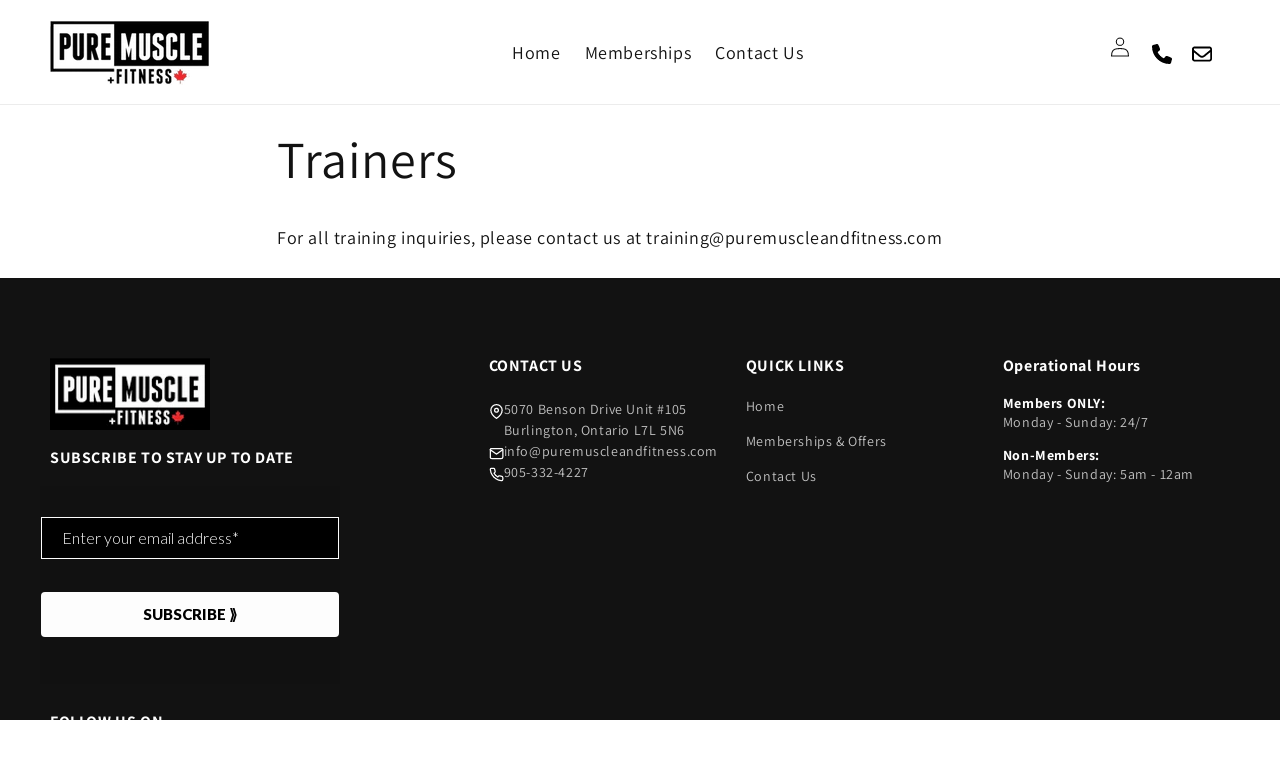

--- FILE ---
content_type: text/css
request_url: https://www.puremuscleandfitness.com/cdn/shop/t/16/assets/custom.css?v=98293582580529478161749102407
body_size: 741
content:
.header__icons .custom-button{display:none}.header__icons .custom-button,.drawer-button--wrapper .custom-button{font-weight:700}.header__icons .custom-button:after,.drawer-button--wrapper .custom-button:after{box-shadow:0 0 0 1px #cdcdcd}.header__icons .custom-button .svg-wrapper,.drawer-button--wrapper .custom-button .svg-wrapper{width:auto;height:auto;margin-right:1rem}.drawer-button--wrapper{padding:1.1rem 3rem}.drawer-button--wrapper .custom-button{width:100%}@media screen and (min-width: 750px){.header__icons .custom-button{padding:0 2rem;display:flex}}@media screen and (min-width: 990px){.header--middle-left .header__inline-menu{display:flex;align-items:center;justify-content:center}.header__icons .custom-button{margin-left:3rem}}.image-with-text__text-item{position:relative}.image-with-text__quote,.image-with-text__background-graphic--bottom,.image-with-text__background-graphic--top{position:absolute;display:none}.background-graphic--bottom{position:absolute}.image-with-text__background-graphic--top{top:1rem;right:0}.image-with-text__background-graphic--bottom{bottom:1rem;right:0}.footer__content-top .background-graphic--bottom{bottom:-1rem;right:0}@media screen and (min-width: 990px){.image-with-text__quote{top:1rem;left:2rem;display:block}.image-with-text__background-graphic--top,.image-with-text__background-graphic--bottom{display:block}}@media screen and (min-width: 1200px){.image-with-text__quote{top:10rem;left:3rem}}.rich-text__image-wrapper{margin-bottom:-10rem!important}.testimonials{position:relative;padding:2rem 0}.testimonials__container{overflow:hidden;position:relative}.testimonials__track{display:flex;transition:transform .5s ease-in-out}.testimonials__slide{flex:0 0 100%;padding:0 1rem}.testimonials__content{text-align:center;max-width:800px;margin:0 auto}.testimonials__image{margin:0 auto 1.5rem;transition:transform .3s ease}.testimonials__image:hover{transform:scale(1.05)}.testimonials__image img{width:100%;height:100%;object-fit:cover}.testimonials__rating{display:flex;justify-content:center;gap:.25rem;margin-bottom:1rem}.testimonials__star{color:var(--gradient-background);transition:color .3s ease;display:flex;align-items:center;justify-content:center}.testimonials__star.active{color:#fac32a}.testimonials__heading{margin:1rem}.testimonials__quote{font-size:1.6rem;font-style:normal;line-height:1.6;margin-bottom:2rem;border-left:0;padding-left:0}.testimonials__author{display:flex;flex-direction:column;gap:.25rem}.testimonials__author strong{font-size:1.8rem}.testimonials__author span{color:#666}.testimonials__arrow{position:absolute;top:50%;transform:translateY(-50%);background:rgb(var(--color-foreground));border:1px solid #fff;border-radius:50%;width:50px;height:50px;display:flex;align-items:center;justify-content:center;cursor:pointer;transition:all .3s ease;z-index:2}.testimonials__arrow:hover{background:rgb(var(--color-foreground),.6)}.testimonials__arrow svg{color:#fff}.testimonials__arrow--prev svg{rotate:180deg}.testimonials__arrow--prev{left:1rem}.testimonials__arrow--next{right:1rem}@media screen and (min-width: 990px){.testimonials__arrow--prev{left:2.5rem}.testimonials__arrow--next{right:2.5rem}}.testimonials__dots{display:flex;justify-content:center;align-items:center;gap:1rem;margin-top:4rem}.testimonials__dot{width:12px;height:12px;border-radius:50%;background:#000;border:none;padding:0;cursor:pointer;transition:background-color .3s ease}.testimonials__dot.active{background:#fff;border:2px solid #000;width:16px;height:16px}.visually-hidden{position:absolute;width:1px;height:1px;padding:0;margin:-1px;overflow:hidden;clip:rect(0,0,0,0);border:0}@media screen and (max-width: 749px){.testimonials__arrow{display:none}}.infinite-text-carousel{width:100%;overflow:hidden;padding:1rem 0}.infinite-text-carousel__container{width:100%;overflow:hidden}.infinite-text-carousel__track{display:flex;animation:scroll var(--animation-duration) linear infinite;white-space:nowrap}.infinite-text-carousel__item{font-size:1.25rem;font-weight:500;padding:0 2rem}.infinite-text-carousel__item .rich-text__heading{margin:0;display:flex;align-items:center}.infinite-text-carousel__item .svg-wrapper{margin-left:1.5rem}@media screen and (min-width: 750px){.infinite-text-carousel__item .svg-wrapper{margin-left:3.5rem}}@media screen and (max-width: 749px){.infinite-text-carousel__item{font-size:1rem;padding:0 1rem}}.video-banner{position:relative}.video-banner__heading{margin-bottom:1.5rem;text-align:center}.video-banner__subheading{margin-bottom:2rem;text-align:center}.video-banner__wrapper{position:relative;width:100%;margin:0 auto}.video-banner__video-wrapper{position:relative;width:100%;padding-bottom:56.25%;overflow:hidden;border-radius:.4rem}.video-banner__video{position:absolute;top:0;left:0;width:100%;height:100%;border:0}@media screen and (max-width: 749px){.video-banner__heading{margin-bottom:1rem}.video-banner__subheading{margin-bottom:1.5rem}}.footer-block{font-size:1.4rem;font-weight:100}.footer-block-image{display:flex;flex-direction:column;align-items:flex-start}.footer-grid--branding .footer-block.footer-block--branding,.footer-grid--branding .footer-block__newsletter{width:100%!important}.footer-grid--branding .footer-block__newsletter{text-align:left;margin-bottom:2.5rem}.footer-grid--branding .list-social .list-social__item:first-child .list-social__link{padding-left:0}.footer-grid--branding .list-social__link{text-decoration:none;padding-top:0}.footer-grid--branding .list-social__link .svg-wrapper{margin-right:1rem}@media screen and (min-width: 750px){.footer-grid--branding .newsletter-form{width:100%}}.footer-grid--branding .newsletter-form__field-wrapper{border:var(--inputs-border-width) solid rgba(var(--color-foreground),.2);padding:.5rem}.footer-grid--branding .newsletter-form__field-wrapper .field:after{box-shadow:none}.footer-grid--branding .newsletter-form__button{text-transform:uppercase;width:280px;padding:0 1rem}.footer-grid--branding .newsletter-form__button svg{margin-left:.5rem}.footer-grid--branding .newsletter-form__button:focus,.footer-grid--branding .newsletter-form__button:focus-visible{background-color:rgba(var(--color-button),var(--alpha-button-background))}@media screen and (min-width: 1025px){.footer-grid--branding .footer-block.footer-block--branding{width:35%!important}.footer-grid--branding .footer-block{width:20%!important}}.button{font-weight:700;display:flex;align-items:center;justify-content:center}.button .svg-wrapper{width:auto;height:auto;margin-left:.5rem}
/*# sourceMappingURL=/cdn/shop/t/16/assets/custom.css.map?v=98293582580529478161749102407 */


--- FILE ---
content_type: text/css
request_url: https://www.puremuscleandfitness.com/cdn/shop/t/16/assets/component-contact-info.css?v=174920863987992939111749091681
body_size: -367
content:
.contact-info{padding:.5rem 0;display:flex;flex-direction:column;gap:1rem}.contact-info__item{display:flex;align-items:flex-start;gap:.75rem}.contact-info__icon{margin-top:.5rem;display:flex;align-items:center;justify-content:center;width:1.5rem;height:1.5rem;flex-shrink:0}.contact-info__icon svg{color:rgba(var(--color-foreground));width:100%;height:100%}.contact-info__text{font-size:1.4rem;line-height:1.5;color:inherit;text-decoration:none}.contact-info__item a:hover{color:rgba(var(--color-foreground))}
/*# sourceMappingURL=/cdn/shop/t/16/assets/component-contact-info.css.map?v=174920863987992939111749091681 */
